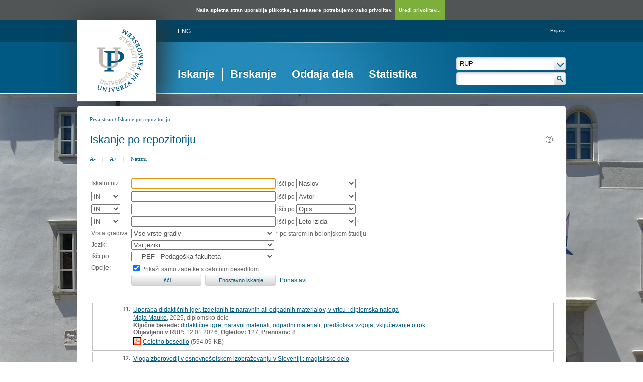

--- FILE ---
content_type: text/html; charset=UTF-8
request_url: https://repozitorij.upr.si/Iskanje.php?type=napredno&niz0=&vir=4&chkFullOnly=on&lang=slv&page=2
body_size: 35368
content:
<!DOCTYPE html>
<html lang="sl" xml:lang="sl">
<head>
  <meta name="viewport" content="width=device-width, initial-scale=1">
  <meta charset="utf-8">
  <meta name="keywords" content="digitalna knjižnica univerze na primorskem, digitalna knjižnica, knjižnica, diplome, magisteriji, doktorati, UPR" />
<meta name="description" content="Repozitorij Univerze na Primorskem: diplomska, magistrska in doktorska dela; publikacije, raziskovalni podatki, drugi raziskovalni rezultati; izdaje univerzitetne založbe." />
<title>RUP - Iskanje</title>
<link href="teme/rupDev/css/icofont.min.css?v=12400" rel="stylesheet" />
<link href="teme/rupDev/css/style.css?v=12400" type="text/css" rel="stylesheet" title="default" />
<link href="teme/rupDev/css/print.css?v=12400" type="text/css" rel="stylesheet" media="print" />
<!--[if IE]>
<link href="teme/rupDev/css/style_ie.css?v=12400" type="text/css" rel="stylesheet" title="IE" />
<![endif]-->
<link rel="icon" href="teme/rupDev/img/favicon.png" type="image/x-icon" />
<script type="text/javascript">
var cfgTema = 'teme/rupDev/';
var cfgLangID = 'slv';
var cfgSearchIndexURL = 'http://localhost:8080/rup/elastic/';
var cfgAppBaseURL = 'https://repozitorij.upr.si/';
var cfgAppApiURL = 'api.php/';
var cfgKratica = 'RUP';
var cfgFacetSide = 'right';
var cfgImaOpis = true;
var cfgLogoPath = cfgTema + 'img/logo/';
var cfgImgPath = cfgTema + 'img/';
</script>
<script src="js/jquery.min.js" type="text/JavaScript"></script>
<script src="js/lang_slv.js?v=12400" type="text/JavaScript"></script>
<script src="js/script.js?v=12400" type="text/JavaScript"></script>
<script src="js/jquery.rating.min.js" type="text/javascript"></script>
<script src="js/textsizer.js?v=12400" type="text/javascript"></script>
<script src="js/cookieLaw.js?v=12400" type="text/javascript"></script>
	<script type="text/javascript" src="js/common.js"></script>
 <link rel="search"
      type="application/opensearchdescription+xml"
      href="ajax.php?cmd=getOpenSearchXml&lang=slv"
      title="RUP (sl)" /><script src='https://cdnjs.cloudflare.com/ajax/libs/mathjax/2.7.1/MathJax.js?config=TeX-AMS-MML_HTMLorMML'></script><script>MathJax.Hub.Config(
    {tex2jax: {
      inlineMath: [['\▫$','$\▫'], ['$','$'], ['\\(','\\)']],
      processEscapes: true,
      ignoreClass: 'tex2jax_ignore',
      processClass: 'tex2jax_do'
    }});</script>
</head>
<body class="tex2jax_ignore">
      <a id="top"></a><noscript><div class="NoScript">  <h1>Vaš brskalnik ne omogoča JavaScript!</h1>JavaScript je nujen za pravilno delovanje teh spletnih strani.
    Omogočite JavaScript ali uporabite sodobnejši brskalnik.</div></noscript>
    <div class="big_pic_wrap">
    <div class="big_pic">
    <div class="platno">
      <header>
        <div class="logo">
          <a href="info/index.php/slo/">
            <img border="0" alt="logotip" src="teme/rupDev/img/logotip.png" />
          </a>
        </div>
        <div class="fastlinks">
          <div><a href="https://repozitorij.upr.si:443/Iskanje.php?type=napredno&niz0=&vir=4&chkFullOnly=on&lang=eng&page=2" title="ENG">ENG</a>          </div>
        </div>
        <div class="add_nav"><a href="prijava.php?lang=slv">Prijava</a>        </div>
        <nav><a href="Iskanje.php?lang=slv" class="sel">Iskanje</a><a href="Brskanje.php?lang=slv">Brskanje</a><a href="info/index.php/slo/oddaja-dela">Oddaja dela</a><a href="Statistika.php?lang=slv">Statistika</a></nav>
        <div class="glava_iskalnik">
          <div class="customSelect">
            <div>
              <select id="iskaniVir">
                <option value="dk" selected="selected">RUP</option><option value="3">&nbsp;&nbsp;&nbsp;&nbsp;FAMNIT - Fakulteta za matematiko, naravoslovje in informacijske tehnologije</option><option value="1">&nbsp;&nbsp;&nbsp;&nbsp;FHŠ - Fakulteta za humanistične študije</option><option value="2">&nbsp;&nbsp;&nbsp;&nbsp;FM - Fakulteta za management</option><option value="5">&nbsp;&nbsp;&nbsp;&nbsp;FTŠ Turistica - Fakulteta za turistične študije - Turistica</option><option value="6">&nbsp;&nbsp;&nbsp;&nbsp;FVZ - Fakulteta za vede o zdravju</option><option value="9">&nbsp;&nbsp;&nbsp;&nbsp;IAM - Inštitut Andrej Marušič</option><option value="4">&nbsp;&nbsp;&nbsp;&nbsp;PEF - Pedagoška fakulteta</option><option value="8">&nbsp;&nbsp;&nbsp;&nbsp;UPR - Univerza na Primorskem</option><option value="10">&nbsp;&nbsp;&nbsp;&nbsp;ZUP - Založba Univerze na Primorskem</option><option class="NeIzbirna" value="cobiss">COBISS</option><option value="cupuk">&nbsp;&nbsp;&nbsp;&nbsp;Univerza na Primorskem, Univerzitetna knjižnica - vsi oddelki</option>              </select>
            </div>
          </div>
          <div class="iskalnoPolje">
            <input type="text" id="hitriIskalnik" value=""
              onkeydown="HitroIskanje_onKeyDown(event);"
              onFocus="HitroIskanje_onFocus(event);"
              onBlur="HitroIskanje_onBlur(event);"
            />
            <img src="teme/rupDev/img/src_btn.png" alt="Lupa"
             id="hitroIskanjeLupa" onclick="HitroIskanje_OnLupaClick(event);"
             title="Išči"
            />
          </div>
        </div>
      </header>
      <section class="Vsebina">
        <div class="pot">
          <a href="info/index.php/slo/">Prva stran</a> /
          <a href="#" id="potZadnji">Iskanje po repozitoriju</a>
        </div>
<h1>Iskanje po repozitoriju <a href="javascript:showHelp('javno.iskanje&amp;lang=slv')" ><img src="teme/rupDev/img/vprasaj.gif" alt="Pomoč" title="Pomoč" /></a></h1>
        <div class="page_tools">
          <a href="javascript:ts('Vsebina',-1)"
            title="Zmanjšaj velikost besedila">A-</a>
          <span>|</span>
          <a href="javascript:ts('Vsebina',1)"
            title="Povečaj velikost besedila">A+</a>
          <span>|</span>
          <a href="https://repozitorij.upr.si:443/Iskanje.php?type=napredno&niz0=&vir=4&chkFullOnly=on&lang=slv&page=2&print="
            title="Natisni">Natisni</a>
        </div><form name="form" method="get" action="Iskanje.php">
  <input type="hidden" name="type" value="napredno" />
  <input type="hidden" name="lang" value="slv" />	<div class="PrvaStran">
<table class="Iskanje"><tr><td>Iskalni niz:</td><td><input class="IskalniNiz" type="text" name="niz0" onkeydown="Iskanje_onKeyDown(event);" value="" autofocus /> išči po <select name="stl0" id="stl0"><option value="Naslov" selected="selected">Naslov</option><option value="Avtor">Avtor</option><option value="Opis">Opis</option><option value="KljucneBesede">Ključne besede</option><option value="CistoBesedilo">Celotno besedilo</option><option value="LetoIzida">Leto izida</option></select></td></tr><tr><td><select name="op1" id="op1"><option value="AND" selected="selected">IN</option><option value="OR">ALI</option><option value="AND NOT">IN NE</option></select></td><td><input class="IskalniNiz" type="text" name="niz1" onkeydown="Iskanje_onKeyDown(event);" value="" /> išči po <select name="stl1" id="stl1"><option value="Naslov">Naslov</option><option value="Avtor" selected="selected">Avtor</option><option value="Opis">Opis</option><option value="KljucneBesede">Ključne besede</option><option value="CistoBesedilo">Celotno besedilo</option><option value="LetoIzida">Leto izida</option></select></td></tr><tr><td><select name="op2" id="op2"><option value="AND" selected="selected">IN</option><option value="OR">ALI</option><option value="AND NOT">IN NE</option></select></td><td><input class="IskalniNiz" type="text" name="niz2" onkeydown="Iskanje_onKeyDown(event);" value="" /> išči po <select name="stl2" id="stl2"><option value="Naslov">Naslov</option><option value="Avtor">Avtor</option><option value="Opis" selected="selected">Opis</option><option value="KljucneBesede">Ključne besede</option><option value="CistoBesedilo">Celotno besedilo</option><option value="LetoIzida">Leto izida</option></select></td></tr><tr><td><select name="op3" id="op3"><option value="AND" selected="selected">IN</option><option value="OR">ALI</option><option value="AND NOT">IN NE</option></select></td><td><input class="IskalniNiz" type="text" name="niz3" onkeydown="Iskanje_onKeyDown(event);" value="" /> išči po <select name="stl3" id="stl3"><option value="Naslov">Naslov</option><option value="Avtor">Avtor</option><option value="Opis">Opis</option><option value="KljucneBesede">Ključne besede</option><option value="CistoBesedilo">Celotno besedilo</option><option value="LetoIzida" selected="selected">Leto izida</option></select></td></tr><tr><td><label for="vrsta">Vrsta gradiva:</label></td><td><select name="vrsta" id="vrsta"><option value="0">Vse vrste gradiv</option>
<option value="m4">Habilitacijsko delo (m4)</option>
<option value="m6">Višješolska diplomska naloga (m6)</option>
<option value="m3">Specialistično delo (m3)</option>
<option value="dip">Diplomsko delo * (dip)</option>
<option value="mag">Magistrsko delo * (mag)</option>
<option value="dok">Doktorska disertacija * (dok)</option>
<option value="data">Raziskovalni podatki ali korpus (data)</option>
</select>
* po starem in bolonjskem študiju</td></tr>
          <tr><td><label for="jezik">Jezik:</label></td><td><select name="jezik" id="jezik"><option value="0">Vsi jeziki</option><option value="1060">Slovenski jezik</option><option value="1033">Angleški jezik</option><option value="1031">Nemški jezik</option><option value="1050">Hrvaški jezik</option><option value="2074">Srbski jezik</option><option value="1078">Afrikanski jezik</option><option value="1052">Albanski jezik</option><option value="1025">Arabski jezik</option><option value="1067">Armenski jezik</option><option value="1068">Azerbajdžanski jezik</option><option value="1069">Baskovski jezik</option><option value="1059">Beloruski jezik</option><option value="1026">Bolgarski jezik</option><option value="5146">Bosanski jezik</option><option value="9010">Cerkvenoslovanski jezik</option><option value="1029">Češki jezik</option><option value="9001">Črnogorski jezik</option><option value="1030">Danski jezik</option><option value="9020">Esperanto</option><option value="1061">Estonski jezik</option><option value="1035">Finski jezik</option><option value="1036">Francoski jezik</option><option value="1032">Grški jezik</option><option value="1079">Gruzinski jezik</option><option value="1037">Hebrejski jezik</option><option value="1081">Hindijski jezik</option><option value="2108">Irski jezik</option><option value="1039">Islandski jezik</option><option value="1040">Italijanski jezik</option><option value="1041">Japonski jezik</option><option value="1027">Katalonski jezik</option><option value="1087">Kazaški jezik</option><option value="2052">Kitajski jezik</option><option value="1042">Korejski jezik</option><option value="1142">Latinski jezik</option><option value="1062">Latvijski jezik</option><option value="1063">Litvanski jezik</option><option value="1038">Madžarski jezik</option><option value="1071">Makedonski jezik</option><option value="1082">Malteški jezik</option><option value="3079">Nemški jezik (Avstrija)</option><option value="1043">Nizozemski jezik</option><option value="2067">Nizozemski jezik (Belgija)</option><option value="1044">Norveški jezik</option><option value="2068">Norveški jezik (Nynorsk)</option><option value="1065">Perzijski jezik</option><option value="1045">Poljski jezik</option><option value="2070">Portugalski jezik</option><option value="1048">Romunski jezik</option><option value="1049">Ruski jezik</option><option value="1103">Sanskrt</option><option value="10">Slovanski jezik (ostali)</option><option value="1051">Slovaški jezik</option><option value="3098">Srbski jezik (cirilica)</option><option value="1089">Svahili</option><option value="1034">Španski jezik</option><option value="1053">Švedski jezik</option><option value="1055">Turški jezik</option><option value="1058">Ukrajinski jezik</option><option value="1106">Valižanski jezik</option><option value="9980">Brez jezikovne vsebine</option><option value="1">Ni določen</option><option value="20">Večjezični</option><option value="9999">Neznan jezik</option><option value="9990">Ostali</option></select></td></tr>
				<tr><td><label for="vir">Išči po:</label></td>
        <td><select id="vir" name="vir">
					<option value="dk" >RUP</option><option value="3">&nbsp;&nbsp;&nbsp;&nbsp;FAMNIT - Fakulteta za matematiko, naravoslovje in informacijske tehnologije</option><option value="1">&nbsp;&nbsp;&nbsp;&nbsp;FHŠ - Fakulteta za humanistične študije</option><option value="2">&nbsp;&nbsp;&nbsp;&nbsp;FM - Fakulteta za management</option><option value="5">&nbsp;&nbsp;&nbsp;&nbsp;FTŠ Turistica - Fakulteta za turistične študije - Turistica</option><option value="6">&nbsp;&nbsp;&nbsp;&nbsp;FVZ - Fakulteta za vede o zdravju</option><option value="9">&nbsp;&nbsp;&nbsp;&nbsp;IAM - Inštitut Andrej Marušič</option><option value="4" selected="selected">&nbsp;&nbsp;&nbsp;&nbsp;PEF - Pedagoška fakulteta</option><option value="8">&nbsp;&nbsp;&nbsp;&nbsp;UPR - Univerza na Primorskem</option><option value="10">&nbsp;&nbsp;&nbsp;&nbsp;ZUP - Založba Univerze na Primorskem</option><option class="NeIzbirna" value="cobiss">COBISS</option><option value="cupuk">&nbsp;&nbsp;&nbsp;&nbsp;Univerza na Primorskem, Univerzitetna knjižnica - vsi oddelki</option></select><br /></td></tr><tr><td>Opcije:</td>
				<td><input type="checkbox" name="chkFullOnly" id="chkFullOnly" checked="checked"/><label for="chkFullOnly">Prikaži samo zadetke s celotnim besedilom</label></td>
				</tr>
				<tr><td>&nbsp;</td><td colspan="2">
				<input class="btn" type="button" value="Išči"
          onclick="Submit_Iskanje(4);"
        />
				<input class="btn" type="button"
          value="Enostavno iskanje"
          onclick="location.href='Iskanje.php?lang=slv';"
        />
				<a href="#" onclick="PonastaviIskanje(4);"
          title="Počisti vnosna polja">Ponastavi</a><br />
        </td></tr></table>		<br/><br/>
<input type="hidden" name="page" />
<table class="ZadetkiIskanja tex2jax_do" width="100%">
<tfoot><tr class="Numeric"><td colspan="1"><div class="Stat">11 - 20 / 5206</div><a href="Iskanje.php?type=napredno&amp;niz0=&amp;vir=4&amp;chkFullOnly=on&amp;lang=slv&amp;page=1"><img src="teme/rupDev/img/dg.prvi.gif" alt="Na začetek" title="Na začetek" style="width:16px;height:16px;" /></a><a href="Iskanje.php?type=napredno&amp;niz0=&amp;vir=4&amp;chkFullOnly=on&amp;lang=slv&amp;page=1"><img src="teme/rupDev/img/dg.nazaj.gif" alt="Na prejšnjo stran" title="Na prejšnjo stran" style="width:16px;height:16px;" /></a><a href="Iskanje.php?type=napredno&amp;niz0=&amp;vir=4&amp;chkFullOnly=on&amp;lang=slv&amp;page=1" class="pBtn">1</a><a href="Iskanje.php?type=napredno&amp;niz0=&amp;vir=4&amp;chkFullOnly=on&amp;lang=slv&amp;page=2" class="sel">2</a><a href="Iskanje.php?type=napredno&amp;niz0=&amp;vir=4&amp;chkFullOnly=on&amp;lang=slv&amp;page=3" class="pBtn">3</a><a href="Iskanje.php?type=napredno&amp;niz0=&amp;vir=4&amp;chkFullOnly=on&amp;lang=slv&amp;page=4" class="pBtn">4</a><a href="Iskanje.php?type=napredno&amp;niz0=&amp;vir=4&amp;chkFullOnly=on&amp;lang=slv&amp;page=5" class="pBtn">5</a><a href="Iskanje.php?type=napredno&amp;niz0=&amp;vir=4&amp;chkFullOnly=on&amp;lang=slv&amp;page=6" class="pBtn">6</a><a href="Iskanje.php?type=napredno&amp;niz0=&amp;vir=4&amp;chkFullOnly=on&amp;lang=slv&amp;page=7" class="pBtn">7</a><a href="Iskanje.php?type=napredno&amp;niz0=&amp;vir=4&amp;chkFullOnly=on&amp;lang=slv&amp;page=8" class="pBtn">8</a><a href="Iskanje.php?type=napredno&amp;niz0=&amp;vir=4&amp;chkFullOnly=on&amp;lang=slv&amp;page=9" class="pBtn">9</a><a href="Iskanje.php?type=napredno&amp;niz0=&amp;vir=4&amp;chkFullOnly=on&amp;lang=slv&amp;page=10" class="pBtn">10</a><a href="Iskanje.php?type=napredno&amp;niz0=&amp;vir=4&amp;chkFullOnly=on&amp;lang=slv&amp;page=3"><img src="teme/rupDev/img/dg.naprej.gif" alt="Na naslednjo stran" title="Na naslednjo stran" style="width:16px;height:16px;" /></a><a href="Iskanje.php?type=napredno&amp;niz0=&amp;vir=4&amp;chkFullOnly=on&amp;lang=slv&amp;page=521"><img src="teme/rupDev/img/dg.zadnji.gif" alt="Na konec" title="Na konec" style="width:16px;height:16px;" /></a></td></tr></tfoot>
<tbody>
<tr><td><div class="Logo">&nbsp;</div><div class="Stevilka">11.</div><div class="Besedilo"><a href="IzpisGradiva.php?id=22454&amp;lang=slv">Uporaba didaktičnih iger, izdelanih iz naravnih ali odpadnih materialov, v vrtcu : diplomska naloga</a><br/><a href="Iskanje.php?type=napredno&amp;lang=slv&amp;stl0=Avtor&amp;niz0=Maja+Mauko">Maja Mauko</a>, 2025, diplomsko delo<br/><p><strong>Ključne besede:</strong> <a href="Iskanje.php?type=napredno&amp;lang=slv&amp;stl0=KljucneBesede&amp;niz0=didakti%C4%8Dne+igre">didaktične igre</a>, <a href="Iskanje.php?type=napredno&amp;lang=slv&amp;stl0=KljucneBesede&amp;niz0=naravni+materiali">naravni materiali</a>, <a href="Iskanje.php?type=napredno&amp;lang=slv&amp;stl0=KljucneBesede&amp;niz0=odpadni+materiali">odpadni materiali</a>, <a href="Iskanje.php?type=napredno&amp;lang=slv&amp;stl0=KljucneBesede&amp;niz0=pred%C5%A1olska+vzgoja">predšolska vzgoja</a>, <a href="Iskanje.php?type=napredno&amp;lang=slv&amp;stl0=KljucneBesede&amp;niz0=vklju%C4%8Devanje+otrok">vključevanje otrok</a><br/><strong>Objavljeno  v RUP:</strong> 12.01.2026; <strong>Ogledov:</strong> 127; <strong>Prenosov:</strong> 8<br /><a href="Dokument.php?id=32650&lang=slv"><img src="teme/rupDev/img/fileTypes/pdf.gif" alt=".pdf" title=".pdf" style="width:16px;height:16px;" /></a> <a href="Dokument.php?id=32650&lang=slv">Celotno besedilo</a> (594,09 KB)</p></div></td></tr>
<tr class="Alt"><td><div class="Logo">&nbsp;</div><div class="Stevilka">12.</div><div class="Besedilo"><a href="IzpisGradiva.php?id=22439&amp;lang=slv">Vloga zborovodij v osnovnošolskem izobraževanju v Sloveniji : magistrsko delo</a><br/><a href="Iskanje.php?type=napredno&amp;lang=slv&amp;stl0=Avtor&amp;niz0=David+Su%C5%A1ec">David Sušec</a>, 2025, magistrsko delo<br/><p><strong>Ključne besede:</strong> <a href="Iskanje.php?type=napredno&amp;lang=slv&amp;stl0=KljucneBesede&amp;niz0=zborovsko+petje">zborovsko petje</a>, <a href="Iskanje.php?type=napredno&amp;lang=slv&amp;stl0=KljucneBesede&amp;niz0=zborovodja">zborovodja</a>, <a href="Iskanje.php?type=napredno&amp;lang=slv&amp;stl0=KljucneBesede&amp;niz0=osnovno%C5%A1olsko+izobra%C5%BEevanje">osnovnošolsko izobraževanje</a>, <a href="Iskanje.php?type=napredno&amp;lang=slv&amp;stl0=KljucneBesede&amp;niz0=glasbene+sposobnosti">glasbene sposobnosti</a>, <a href="Iskanje.php?type=napredno&amp;lang=slv&amp;stl0=KljucneBesede&amp;niz0=socialne+ve%C5%A1%C4%8Dine">socialne veščine</a><br/><strong>Objavljeno  v RUP:</strong> 09.01.2026; <strong>Ogledov:</strong> 124; <strong>Prenosov:</strong> 8<br /><a href="Dokument.php?id=32609&lang=slv"><img src="teme/rupDev/img/fileTypes/pdf.gif" alt=".pdf" title=".pdf" style="width:16px;height:16px;" /></a> <a href="Dokument.php?id=32609&lang=slv">Celotno besedilo</a> (878,38 KB)</p></div></td></tr>
<tr><td><div class="Logo">&nbsp;</div><div class="Stevilka">13.</div><div class="Besedilo"><a href="IzpisGradiva.php?id=22435&amp;lang=slv">A study of motivational strategies in arts activities for preschool children in special education units</a><br/><a href="Iskanje.php?type=napredno&amp;lang=slv&amp;stl0=Avtor&amp;niz0=Barbara+Kopa%C4%8Din">Barbara Kopačin</a>, <a href="Iskanje.php?type=napredno&amp;lang=slv&amp;stl0=Avtor&amp;niz0=Ana+Kova%C4%8Di%C4%8D">Ana Kovačič</a>, <a href="Iskanje.php?type=napredno&amp;lang=slv&amp;stl0=Avtor&amp;niz0=Eda+Birsa">Eda Birsa</a>, 2026, izvirni znanstveni članek<br/><p><b>Opis:</b> Among preschool children with special educational needs, art can open additional pathways to expression, safe exploration and experimentation, and it can foster motivation for creation. The purpose of the study was to determine which strategies educators in developmental departments use to encourage the active participation of preschool children in artistic activities (RQ1), and how motivation is expressed among these children during artistic creation (RQ2). A qualitative methodology was employed, using semi-structured interviews and observations of preschool children during interdisciplinary artistic activities. The results showed that educators use diverse and tailored strategies, such as linking art with play, taking children’s interests into account, and creating a supportive and safe environment. Musical activities proved particularly effective, as they stimulated intrinsic motivation and acted as a bridge to visual/artistic expression. Children’s motivation manifested itself in active engagement, curiosity and persistence, especially in activities that allowed for choice and sensory-adapted approaches. The findings emphasise the importance of individualisation, a process-oriented approach and interdisciplinarity for fostering intrinsic motivation in children with special needs.The study originally examines the integration of musical and visual activities as a strategy for promoting the motivation of preschool children with special needs in developmental departments. In doing so, it opens up a new research and pedagogical area and offers practical guidelines for encouraging motivation through the effective incorporation of interdisciplinary approaches into special-educational practice.<br/><strong>Ključne besede:</strong> <a href="Iskanje.php?type=napredno&amp;lang=slv&amp;stl0=KljucneBesede&amp;niz0=artistic+activities">artistic activities</a>, <a href="Iskanje.php?type=napredno&amp;lang=slv&amp;stl0=KljucneBesede&amp;niz0=visual+arts">visual arts</a>, <a href="Iskanje.php?type=napredno&amp;lang=slv&amp;stl0=KljucneBesede&amp;niz0=music+education">music education</a>, <a href="Iskanje.php?type=napredno&amp;lang=slv&amp;stl0=KljucneBesede&amp;niz0=interdisciplinary+integration">interdisciplinary integration</a>, <a href="Iskanje.php?type=napredno&amp;lang=slv&amp;stl0=KljucneBesede&amp;niz0=motivation">motivation</a>, <a href="Iskanje.php?type=napredno&amp;lang=slv&amp;stl0=KljucneBesede&amp;niz0=developmental+department">developmental department</a>, <a href="Iskanje.php?type=napredno&amp;lang=slv&amp;stl0=KljucneBesede&amp;niz0=preschool+children">preschool children</a><br/><strong>Objavljeno  v RUP:</strong> 09.01.2026; <strong>Ogledov:</strong> 154; <strong>Prenosov:</strong> 5<br /><a href="Dokument.php?id=32600&lang=slv"><img src="teme/rupDev/img/fileTypes/pdf.gif" alt=".pdf" title=".pdf" style="width:16px;height:16px;" /></a> <a href="Dokument.php?id=32600&lang=slv">Celotno besedilo</a> (469,39 KB)<br />Gradivo ima več datotek! <a href="IzpisGradiva.php?id=22435&amp;lang=slv">Več...</a></p></div></td></tr>
<tr class="Alt"><td><div class="Logo">&nbsp;</div><div class="Stevilka">14.</div><div class="Besedilo"><a href="IzpisGradiva.php?id=22434&amp;lang=slv">Doživljanje samoučinkovitosti učiteljev znotraj inkluzivne pedagogike : magistrsko delo</a><br/><a href="Iskanje.php?type=napredno&amp;lang=slv&amp;stl0=Avtor&amp;niz0=Urban+Rudolf">Urban Rudolf</a>, 2025, magistrsko delo<br/><p><strong>Ključne besede:</strong> <a href="Iskanje.php?type=napredno&amp;lang=slv&amp;stl0=KljucneBesede&amp;niz0=inkluzivna+pedagogika">inkluzivna pedagogika</a>, <a href="Iskanje.php?type=napredno&amp;lang=slv&amp;stl0=KljucneBesede&amp;niz0=otroci+s+posebnimi+potrebami">otroci s posebnimi potrebami</a>, <a href="Iskanje.php?type=napredno&amp;lang=slv&amp;stl0=KljucneBesede&amp;niz0=osnovna+%C5%A1ola">osnovna šola</a>, <a href="Iskanje.php?type=napredno&amp;lang=slv&amp;stl0=KljucneBesede&amp;niz0=u%C4%8Ditelji">učitelji</a>, <a href="Iskanje.php?type=napredno&amp;lang=slv&amp;stl0=KljucneBesede&amp;niz0=TEIP">TEIP</a>, <a href="Iskanje.php?type=napredno&amp;lang=slv&amp;stl0=KljucneBesede&amp;niz0=samou%C4%8Dinkovitost">samoučinkovitost</a><br/><strong>Objavljeno  v RUP:</strong> 09.01.2026; <strong>Ogledov:</strong> 131; <strong>Prenosov:</strong> 10<br /><a href="Dokument.php?id=32598&lang=slv"><img src="teme/rupDev/img/fileTypes/pdf.gif" alt=".pdf" title=".pdf" style="width:16px;height:16px;" /></a> <a href="Dokument.php?id=32598&lang=slv">Celotno besedilo</a> (814,10 KB)</p></div></td></tr>
<tr><td><div class="Logo">&nbsp;</div><div class="Stevilka">15.</div><div class="Besedilo"><a href="IzpisGradiva.php?id=22433&amp;lang=slv">Stališča vzgojiteljic do glasbene terapije pri delu z otroki avtističnega spektra v vrtcih : magistrsko delo</a><br/><a href="Iskanje.php?type=napredno&amp;lang=slv&amp;stl0=Avtor&amp;niz0=Nika+Begovi%C4%87">Nika Begović</a>, 2025, magistrsko delo<br/><p><strong>Ključne besede:</strong> <a href="Iskanje.php?type=napredno&amp;lang=slv&amp;stl0=KljucneBesede&amp;niz0=glasbena+terapija">glasbena terapija</a>, <a href="Iskanje.php?type=napredno&amp;lang=slv&amp;stl0=KljucneBesede&amp;niz0=pred%C5%A1olska+vzgoja">predšolska vzgoja</a>, <a href="Iskanje.php?type=napredno&amp;lang=slv&amp;stl0=KljucneBesede&amp;niz0=avtizem">avtizem</a>, <a href="Iskanje.php?type=napredno&amp;lang=slv&amp;stl0=KljucneBesede&amp;niz0=stali%C5%A1%C4%8Da+vzgojiteljev">stališča vzgojiteljev</a>, <a href="Iskanje.php?type=napredno&amp;lang=slv&amp;stl0=KljucneBesede&amp;niz0=%C4%8Dustveni+in+senzori%C4%8Dni+razvoj">čustveni in senzorični razvoj</a>, <a href="Iskanje.php?type=napredno&amp;lang=slv&amp;stl0=KljucneBesede&amp;niz0=dvojna+izjemnost">dvojna izjemnost</a>, <a href="Iskanje.php?type=napredno&amp;lang=slv&amp;stl0=KljucneBesede&amp;niz0=vzgojno-izobra%C5%BEevalna+praksa">vzgojno-izobraževalna praksa</a><br/><strong>Objavljeno  v RUP:</strong> 09.01.2026; <strong>Ogledov:</strong> 108; <strong>Prenosov:</strong> 9<br /><a href="Dokument.php?id=32597&lang=slv"><img src="teme/rupDev/img/fileTypes/pdf.gif" alt=".pdf" title=".pdf" style="width:16px;height:16px;" /></a> <a href="Dokument.php?id=32597&lang=slv">Celotno besedilo</a> (527,80 KB)</p></div></td></tr>
<tr class="Alt"><td><div class="Logo">&nbsp;</div><div class="Stevilka">16.</div><div class="Besedilo"><a href="IzpisGradiva.php?id=22428&amp;lang=slv">Otroci z Downovim sindromom v Sloveniji na poti k inkluzivnemu izobraževanju : magistrsko delo</a><br/><a href="Iskanje.php?type=napredno&amp;lang=slv&amp;stl0=Avtor&amp;niz0=Maja+Bertoncelj">Maja Bertoncelj</a>, <a href="Iskanje.php?type=napredno&amp;lang=slv&amp;stl0=Avtor&amp;niz0=Marko+Janko">Marko Janko</a>, 2025, magistrsko delo<br/><p><strong>Ključne besede:</strong> <a href="Iskanje.php?type=napredno&amp;lang=slv&amp;stl0=KljucneBesede&amp;niz0=Downov+sindrom">Downov sindrom</a>, <a href="Iskanje.php?type=napredno&amp;lang=slv&amp;stl0=KljucneBesede&amp;niz0=osebe+z+motnjami+v+du%C5%A1evnem+razvoju">osebe z motnjami v duševnem razvoju</a>, <a href="Iskanje.php?type=napredno&amp;lang=slv&amp;stl0=KljucneBesede&amp;niz0=inkluzija">inkluzija</a>, <a href="Iskanje.php?type=napredno&amp;lang=slv&amp;stl0=KljucneBesede&amp;niz0=vzgoja+in+izobra%C5%BEevanje">vzgoja in izobraževanje</a>, <a href="Iskanje.php?type=napredno&amp;lang=slv&amp;stl0=KljucneBesede&amp;niz0=kariera+oseb+z+Downovim+sindromom">kariera oseb z Downovim sindromom</a><br/><strong>Objavljeno  v RUP:</strong> 09.01.2026; <strong>Ogledov:</strong> 123; <strong>Prenosov:</strong> 3<br /><a href="Dokument.php?id=32588&lang=slv"><img src="teme/rupDev/img/fileTypes/pdf.gif" alt=".pdf" title=".pdf" style="width:16px;height:16px;" /></a> <a href="Dokument.php?id=32588&lang=slv">Celotno besedilo</a> (2,49 MB)</p></div></td></tr>
<tr><td><div class="Logo">&nbsp;</div><div class="Stevilka">17.</div><div class="Besedilo"><a href="IzpisGradiva.php?id=22427&amp;lang=slv">Vedenje vzgojiteljev in staršev ob smrti bližnje osebe : diplomska naloga</a><br/><a href="Iskanje.php?type=napredno&amp;lang=slv&amp;stl0=Avtor&amp;niz0=Tjana+Hajdinjak">Tjana Hajdinjak</a>, 2025, diplomsko delo<br/><p><strong>Ključne besede:</strong> <a href="Iskanje.php?type=napredno&amp;lang=slv&amp;stl0=KljucneBesede&amp;niz0=%C5%BEalovanje">žalovanje</a>, <a href="Iskanje.php?type=napredno&amp;lang=slv&amp;stl0=KljucneBesede&amp;niz0=smrt+bli%C5%BEnje+osebe">smrt bližnje osebe</a>, <a href="Iskanje.php?type=napredno&amp;lang=slv&amp;stl0=KljucneBesede&amp;niz0=izguba">izguba</a>, <a href="Iskanje.php?type=napredno&amp;lang=slv&amp;stl0=KljucneBesede&amp;niz0=socialna+in+strokovna+podpora">socialna in strokovna podpora</a>, <a href="Iskanje.php?type=napredno&amp;lang=slv&amp;stl0=KljucneBesede&amp;niz0=so%C4%8Dutje">sočutje</a><br/><strong>Objavljeno  v RUP:</strong> 09.01.2026; <strong>Ogledov:</strong> 121; <strong>Prenosov:</strong> 13<br /><a href="Dokument.php?id=32587&lang=slv"><img src="teme/rupDev/img/fileTypes/pdf.gif" alt=".pdf" title=".pdf" style="width:16px;height:16px;" /></a> <a href="Dokument.php?id=32587&lang=slv">Celotno besedilo</a> (998,70 KB)</p></div></td></tr>
<tr class="Alt"><td><div class="Logo">&nbsp;</div><div class="Stevilka">18.</div><div class="Besedilo"><a href="IzpisGradiva.php?id=22426&amp;lang=slv">Otroci z avtističnimi motnjami in uporaba zaslonskih medijev : magistrsko delo</a><br/><a href="Iskanje.php?type=napredno&amp;lang=slv&amp;stl0=Avtor&amp;niz0=Ne%C5%BEka+Kre%C4%8Di%C4%8D">Nežka Krečič</a>, 2025, magistrsko delo<br/><p><strong>Ključne besede:</strong> <a href="Iskanje.php?type=napredno&amp;lang=slv&amp;stl0=KljucneBesede&amp;niz0=avtizem">avtizem</a>, <a href="Iskanje.php?type=napredno&amp;lang=slv&amp;stl0=KljucneBesede&amp;niz0=zasloni">zasloni</a>, <a href="Iskanje.php?type=napredno&amp;lang=slv&amp;stl0=KljucneBesede&amp;niz0=star%C5%A1evski+stres">starševski stres</a>, <a href="Iskanje.php?type=napredno&amp;lang=slv&amp;stl0=KljucneBesede&amp;niz0=senzorna+integracija">senzorna integracija</a>, <a href="Iskanje.php?type=napredno&amp;lang=slv&amp;stl0=KljucneBesede&amp;niz0=krepitev">krepitev</a>, <a href="Iskanje.php?type=napredno&amp;lang=slv&amp;stl0=KljucneBesede&amp;niz0=organizacija+prostega+%C4%8Dasa">organizacija prostega časa</a><br/><strong>Objavljeno  v RUP:</strong> 09.01.2026; <strong>Ogledov:</strong> 98; <strong>Prenosov:</strong> 4<br /><a href="Dokument.php?id=32586&lang=slv"><img src="teme/rupDev/img/fileTypes/pdf.gif" alt=".pdf" title=".pdf" style="width:16px;height:16px;" /></a> <a href="Dokument.php?id=32586&lang=slv">Celotno besedilo</a> (749,27 KB)</p></div></td></tr>
<tr><td><div class="Logo">&nbsp;</div><div class="Stevilka">19.</div><div class="Besedilo"><a href="IzpisGradiva.php?id=22423&amp;lang=slv">Formativno spremljanje znanja števil in štetja pri 5–6-letnikih : diplomska naloga</a><br/><a href="Iskanje.php?type=napredno&amp;lang=slv&amp;stl0=Avtor&amp;niz0=Nika+Rijavec">Nika Rijavec</a>, 2025, diplomsko delo<br/><p><strong>Ključne besede:</strong> <a href="Iskanje.php?type=napredno&amp;lang=slv&amp;stl0=KljucneBesede&amp;niz0=pred%C5%A1olsko+obdobje">predšolsko obdobje</a>, <a href="Iskanje.php?type=napredno&amp;lang=slv&amp;stl0=KljucneBesede&amp;niz0=matematika">matematika</a>, <a href="Iskanje.php?type=napredno&amp;lang=slv&amp;stl0=KljucneBesede&amp;niz0=%C5%A1tevila+in+%C5%A1tetje">števila in štetje</a>, <a href="Iskanje.php?type=napredno&amp;lang=slv&amp;stl0=KljucneBesede&amp;niz0=formativno+spremljanje">formativno spremljanje</a>, <a href="Iskanje.php?type=napredno&amp;lang=slv&amp;stl0=KljucneBesede&amp;niz0=spremljanje">spremljanje</a>, <a href="Iskanje.php?type=napredno&amp;lang=slv&amp;stl0=KljucneBesede&amp;niz0=povratna+informacija">povratna informacija</a><br/><strong>Objavljeno  v RUP:</strong> 08.01.2026; <strong>Ogledov:</strong> 214; <strong>Prenosov:</strong> 13<br /><a href="Dokument.php?id=32582&lang=slv"><img src="teme/rupDev/img/fileTypes/pdf.gif" alt=".pdf" title=".pdf" style="width:16px;height:16px;" /></a> <a href="Dokument.php?id=32582&lang=slv">Celotno besedilo</a> (1,12 MB)</p></div></td></tr>
<tr class="Alt"><td><div class="Logo">&nbsp;</div><div class="Stevilka">20.</div><div class="Besedilo"><a href="IzpisGradiva.php?id=22413&amp;lang=slv">Izzivi učiteljev za dodatno strokovno pomoč na osnovnih šolah : magistrsko delo</a><br/><a href="Iskanje.php?type=napredno&amp;lang=slv&amp;stl0=Avtor&amp;niz0=Kim+%C4%8Cuhnik">Kim Čuhnik</a>, 2025, magistrsko delo<br/><p><strong>Ključne besede:</strong> <a href="Iskanje.php?type=napredno&amp;lang=slv&amp;stl0=KljucneBesede&amp;niz0=u%C4%8Ditelji+za+dodatno+strokovno+pomo%C4%8D">učitelji za dodatno strokovno pomoč</a>, <a href="Iskanje.php?type=napredno&amp;lang=slv&amp;stl0=KljucneBesede&amp;niz0=otroci+s+posebnimi+potrebami">otroci s posebnimi potrebami</a>, <a href="Iskanje.php?type=napredno&amp;lang=slv&amp;stl0=KljucneBesede&amp;niz0=obravnava">obravnava</a>, <a href="Iskanje.php?type=napredno&amp;lang=slv&amp;stl0=KljucneBesede&amp;niz0=prostori">prostori</a>, <a href="Iskanje.php?type=napredno&amp;lang=slv&amp;stl0=KljucneBesede&amp;niz0=izzivi">izzivi</a><br/><strong>Objavljeno  v RUP:</strong> 08.01.2026; <strong>Ogledov:</strong> 116; <strong>Prenosov:</strong> 6<br /><a href="Dokument.php?id=32564&lang=slv"><img src="teme/rupDev/img/fileTypes/pdf.gif" alt=".pdf" title=".pdf" style="width:16px;height:16px;" /></a> <a href="Dokument.php?id=32564&lang=slv">Celotno besedilo</a> (647,90 KB)</p></div></td></tr>
</tbody>
</table>
<div class="CasObdelave">Iskanje izvedeno v 0.15 sek.</div><a class="Top" href="#top">Na vrh</a></div></form></section>    <img class="Partnerji"
      src="teme/rupDev/img/partnerji_slv.gif"
      usemap="#partnerji"
      alt="Logotipi partnerjev" />
    <map name="partnerji" alt="Logotipi partnerjev">
      <area shape="rect" coords="522,25,670,105"
        href="http://www.um.si/"
        title="Univerza v Mariboru"
        alt="Univerza v Mariboru" />
      <area shape="rect" coords="685,25,780,105"
        href="http://www.uni-lj.si/"
        title="Univerza v Ljubljani"
        alt="Univerza v Ljubljani" />
      <area shape="rect" coords="795,25,855,105"
        href="http://www.upr.si/"
        title="Univerza na Primorskem"
        alt="Univerza na Primorskem" />
      <area shape="rect" coords="870,25,950,105"
        href="http://www.ung.si/"
        title="Univerza v Novi Gorici"
        alt="Univerza v Novi Gorici" />
    </map>
  </div>
  </div>
  </div>
  <footer>
    <table>
      <tr class="sitemap"><td><h2>Repozitorij</h2><a href="info/index.php/slo/uvodnik">Uvodnik</a><a href="Statistika.php?lang=slv">Statistika</a><a href="http://www.upr.si/index.php?lang=slo">Univerzitetne strani</a></td><td><h2>Dela</h2><a href="Iskanje.php?lang=slv">Iskanje</a><a href="Brskanje.php?lang=slv">Brskanje</a><a href="info/index.php/slo/oddaja-dela">Oddaja zaključnega dela</a></td><td><h2>Kontakt</h2>Univerza na Primorskem<br />Universita' del Litorale<br />Titov trg 4<br />6000 Koper<br />Slovenija<br /><br /><b style="color: white">Podpora</b><br /><br /><a href="mailto:rup@upr.si">rup@upr.si</a></td><td><h2>Sledi nam</h2>        </td>
      </tr>
    </table>
    <div class="footer_bottom">
      <div>
        Repozitorij Univerze na Primorskem |
        <a href="mailto:rup@upr.si">rup@upr.si</a> |
        <a href="cookies.php?lang=slv">Piškotki in zasebnost</a>
      </div>
    </div>
        </footer>
    <script>ts('Vsebina', 0);</script>
  <!-- RenderTime: 0.16 sec. -->
  </body>
</html>